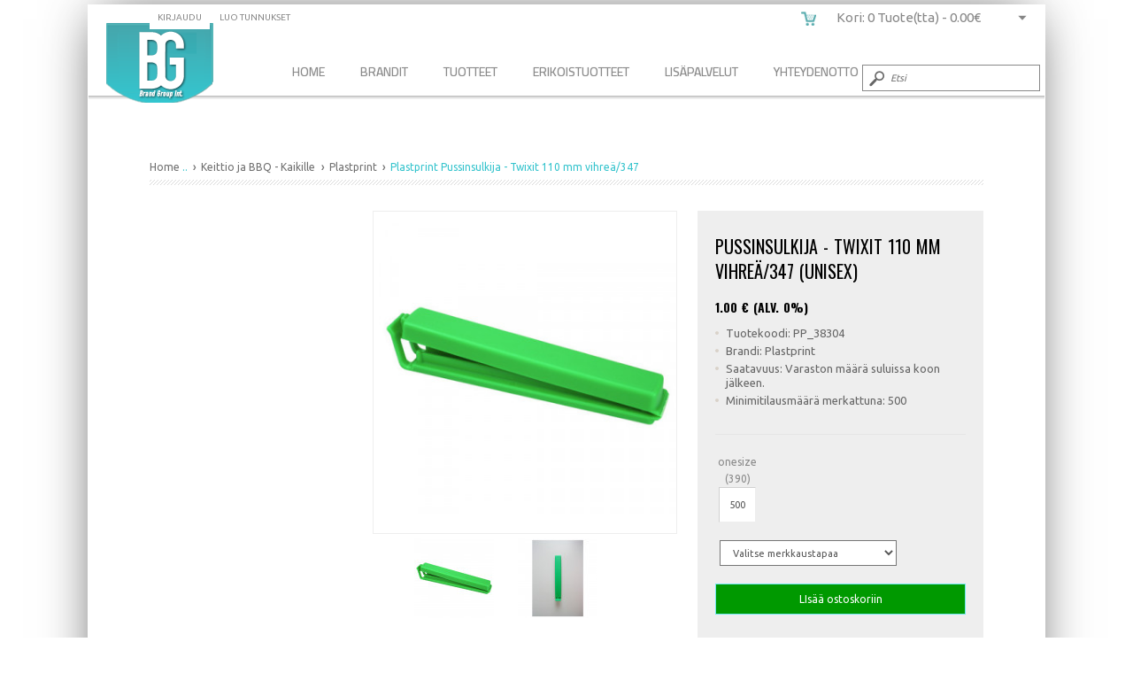

--- FILE ---
content_type: text/html; charset=UTF-8
request_url: https://bgi.fi/Plastprint-Pussinsulkija+Twixit+110+mm+vihre+347-14302023.html
body_size: 11180
content:










<!DOCTYPE html>
<html lang="en" xmlns="http://www.w3.org/1999/xhtml" xmlns:og="http://ogp.me/ns#" xmlns:fb="http://www.facebook.com/2008/fbml">
<head>
    	  
    

    
    <link rel="canonical" href="https://bgi.fi/Plastprint-Pussinsulkija+Twixit+110+mm+vihre+347-14302023.html" />
    
 
    <meta property="og:title" content="Plastprint Pussinsulkija - Twixit 110 mm vihreä/347 " />
    <meta property="og:description" content="Pussinsulkija lisää elintarvikkeiden säilyvyyttä parantamalla ilmatiiviyttä. Käytännöllinen puristin sulkee muovipusseja, maitopurkkeja jne. Mitat: 110 mm. Max painoalue: 110 mm = 70 x 10 mm." />
    <meta property="og:type" content="product" />
    <meta property="og:url" content="https://bgi.fi:443/Plastprint-Pussinsulkija+Twixit+110+mm+vihre+347-14302023.html" />
    <meta property="og:image" content="https://bgi.fi/images/products/38304-1.jpg" />
    <meta property="og:site_name" content="BGI" />
    <meta property="og:price:amount" content="0.50" />
    
    <meta name="twitter:card" content="summary_large_image">
    <meta name="twitter:site" content="@BrandstoreFI">
    <meta name="twitter:creator" content="@BrandstoreFI">
    <meta name="twitter:title" content="Plastprint Pussinsulkija - Twixit 110 mm vihreä/347  | BGI ">
    <meta name="twitter:description" content="Pussinsulkija lisää elintarvikkeiden säilyvyyttä parantamalla ilmatiiviyttä Käytännöllinen puristin sulkee muovipusseja maitopurkkeja jne Mitat 110 mm Max painoalue 110 mm 70 x 10 mm ">
    <meta name="twitter:image" content="https://bgi.fi/images/products/38304-1.jpg">
    
    <link rel="publisher" href="https://plus.google.com/105440873334037261383">
    
    
    
        <meta property="og:price:currency" content="EUR" />
    <meta property="og:availability" content="in stock" />
    
	<meta charset="utf-8">
	<title>Plastprint Pussinsulkija - Twixit 110 mm vihreä/347  PP_38304  | BGI</title>
	<meta name="description" content="Plastprint Pussinsulkija - Twixit 110 mm vihreä/347  Pussinsulkija lisää elintarvikkeiden säilyvyyttä parantamalla ilmatiiviyttä. Käytännölli">
	<meta name="keywords" content="Plastprint Pussinsulkija - Twixit 110 mm vihreä/347 ">
	<meta name="HandheldFriendly" content="True">
	<meta name="MobileOptimized" content="320">
	<meta name="viewport" content="width=device-width, initial-scale=1.0"> 
	<script type="text/javascript" src="javascript/head.js"></script>
	<link rel="stylesheet" type="text/css" href="styles/screen_new.php" media="screen">
    <link href='https://fonts.googleapis.com/css?family=Droid+Sans:400,700|Nobile:400,700|Roboto:400,900,700|Titillium+Web:400,700' rel='stylesheet' type='text/css'>
    
	<link rel="stylesheet" type="text/css" href="styles/print.css" media="print">
	<link rel="shortcut icon" href="https://bgi.fi/favicon.ico" type="image/x-icon">
	<link href="WA_eCart/CSS/eC_Clean_Pacifica_Verdana.css" rel="stylesheet" type="text/css" />
    
     <!-- EasyZoom -->
    <link rel="stylesheet" href="styles/easyzoom.css" />
    <link rel="stylesheet" href="styles/idangerous.swiper.css">
        
<style type="text/css">
    html {
	background: url() repeat;
	-webkit-background-size: cover;-moz-background-size: cover;-o-background-size: cover;background-size: cover;	}
	body {
    background:none ;
	}
    </style>
    
	
		<script type="text/javascript"> 
    //<![CDATA[
    (function(){function a(a){var b,c,d=window.document.createElement("iframe");d.src="javascript:false",(d.frameElement||d).style.cssText="width: 0; height: 0; border: 0";var e=window.document.createElement("div");e.style.display="none";var f=window.document.createElement("div");e.appendChild(f),window.document.body.insertBefore(e,window.document.body.firstChild),f.appendChild(d);try{c=d.contentWindow.document}catch(g){b=document.domain,d.src="javascript:var d=document.open();d.domain='"+b+"';void(0);",c=d.contentWindow.document}return c.open()._l=function(){b&&(this.domain=b);var c=this.createElement("scr".concat("ipt"));c.src=a,this.body.appendChild(c)},c.write("<bo".concat('dy onload="document._l();">')),c.close(),d}var b="nostojs";window[b]=window[b]||function(a){(window[b].q=window[b].q||[]).push(a)},window[b].l=new Date;var c=function(d,e){if(!document.body)return setTimeout(function(){c(d,e)},30);e=e||{},window[b].o=e;var f=document.location.protocol,g=["https:"===f?f:"http:","//",e.host||"connect.nosto.com",e.path||"/include/",d].join("");a(g)};window[b].init=c})();
    
    nostojs.init('nwxbacem');

//]]>	
	</script>







<script type="text/javascript" src="http://www.trksrv45.com/js/77848.js" ></script>
<noscript><img src="http://www.trksrv45.com/77848.png" style="display:none;" /></noscript>

<script type="text/javascript"> (function (n) { var t = n.createElement("script"), i; var u = window.location.href; var p = u.split('/')[0]; t.type = "text/javascript"; t.src = p + "//dashboard.whoisvisiting.com/who.js"; i = n.getElementsByTagName("script")[0]; i.parentNode.insertBefore(t, i) })(document); var whoparam = whoparam || []; whoparam.push(["AcNo", "97bd959a64414c53ae0c83ee9650ce76"]); whoparam.push(["SendHit", ""] ); </script>


    
	</head>
	<body>
    	        	
    	
             
 		        
		<div id="content-wrappers">
        
        <div id="root">
			<header id="top">
				<h1><a href="./" accesskey="h">Plastprint Pussinsulkija - Twixit 110 mm vihreä/347 </a></h1>
				
				<nav id="nav">
                
		      


<div id="menu-wrapper" ontouchstart="" ">
<div id="navu" class="navii">
<div id="mbuttoni" onclick="toggle()"></div>
  <ul class="nav_mm" id="nav_mm">
  
		<li><a href="./">Home</a></li>
        <li><a href="#">Brandit</a>
<div id="artik">
                       	<h2 class="mm_head"><a href="Atex">Atex</a></h2>
                       	<h2 class="mm_head"><a href="Bluebiit">Bluebiit</a></h2>
                       	<h2 class="mm_head"><a href="Bregmos">Bregmos</a></h2>
                       	<h2 class="mm_head"><a href="CTWO">CTWO</a></h2>
                       	<h2 class="mm_head"><a href="EtaPro">EtaPro</a></h2>
                       	<h2 class="mm_head"><a href="Gigaset">Gigaset</a></h2>
                       	<h2 class="mm_head"><a href="Halfar">Halfar</a></h2>
                       	<h2 class="mm_head"><a href="Keeploop">Keeploop</a></h2>
                       	<h2 class="mm_head"><a href="No-Label">No-Label</a></h2>
                       	<h2 class="mm_head"><a href="ORS-SORB">ORS-SORB</a></h2>
                       	<h2 class="mm_head"><a href="Ortolabs"></a></h2>
                       	<h2 class="mm_head"><a href="Plastprint">Plastprint</a></h2>
                       	<h2 class="mm_head"><a href="Portia">Portia</a></h2>
                       	<h2 class="mm_head"><a href="ShoeLazer">ShoeLazer</a></h2>
                       	<h2 class="mm_head"><a href="UkkoSchnapps">Ukko Schnapps</a></h2>
                       	<h2 class="mm_head"><a href="Vinga">Vinga</a></h2>
                      </div>
        </li>
            
	    <li>
        	<a href="#">Tuotteet</a>
			<div id="artik">
		      
                           
               
          	                    
                    <span class="mm_head" style="line-height:30px"><a href="Kodintuotteet-1008-cp.html">Kodin tuotteet</a></span>
                                        
                    	
                      <div style="line-height:20px" class="mm_head_sub"><a href="Huovat-442-sc.html">Huovat</a></div>
                    
                    	
                        
                        
						
                      <div style="line-height:20px" class="mm_head_sub"><a href="KeittiojaBBQ-1004-sc.html">Keittiö ja BBQ</a></div>
                    
                    	
                        
                        
						
                      <div style="line-height:20px" class="mm_head_sub"><a href="Ponchot-428-sc.html">Ponchot</a></div>
                    
                    	
                        
                        
						
                      <div style="line-height:20px" class="mm_head_sub"><a href="Pussilakana-setit-444-sc.html">Pussilakana setit</a></div>
                    
                    	
                        
                        
						
                      <div style="line-height:20px" class="mm_head_sub"><a href="Tuoksukynttilat-417-sc.html">Tuoksukynttilät</a></div>
                    
                    	
                        
                        
						
                      <div style="line-height:20px" class="mm_head_sub"><a href="Tuubipuristin-374-sc.html">Tuubipuristin</a></div>
                    
                    	
                        
                        
					  
              		 
                                
                    <span class="mm_head" style="line-height:30px"><a href="Laukut-Reput-ja-lompakot-1002-cp.html">Laukut, Reput ja lompakot</a></span>
                                        
                    	
                      <div style="line-height:20px" class="mm_head_sub"><a href="Kantokassit-118-sc.html">Kantokassit</a></div>
                    
                    	
                        
                        
						
                      <div style="line-height:20px" class="mm_head_sub"><a href="Toilettilaukut-295-sc.html">Toilettilaukut</a></div>
                    
                    	
                        
                        
					  
              		 
                                
                    <span class="mm_head" style="line-height:30px"><a href="Proomotiotuotteet-1016-cp.html">Promotiotuotteet</a></span>
                                        
                    	
                      <div style="line-height:20px" class="mm_head_sub"><a href="Avaimenperat-376-sc.html">Avaimenperät</a></div>
                    
                    	
                        
                        
						
                      <div style="line-height:20px" class="mm_head_sub"><a href="Heijastimet-ja-valot-402-sc.html">Heijastimet ja valot</a></div>
                    
                    	
                        
                        
						
                      <div style="line-height:20px" class="mm_head_sub"><a href="Kovatjääkaappimagneetit-383-sc.html">Kovat jääkaappimagneetit</a></div>
                    
                    	
                        
                        
						
                      <div style="line-height:20px" class="mm_head_sub"><a href="Messutuotteet-1017-sc.html">Messutuotteet</a></div>
                    
                    	
                        
                        
						
                      <div style="line-height:20px" class="mm_head_sub"><a href="Ostoskarrypolettit-360-sc.html">Ostoskärrypolettit</a></div>
                    
                    	
                        
                        
					  
              		 
                                
                    <span class="mm_head" style="line-height:30px"><a href="Teknologiatuotteet-1009-cp.html">Teknologiatuotteet</a></span>
                                        
                    	
                      <div style="line-height:20px" class="mm_head_sub"><a href="Alypuhelin-ja-Tabletti-tarvikkeet-258-sc.html">Mobiili tarvikkeet</a></div>
                    
                    	
                        
                        
						
                      <div style="line-height:20px" class="mm_head_sub"><a href="G-Tag-358-sc.html">G-Tag</a></div>
                    
                    	
                        
                        
						
                      <div style="line-height:20px" class="mm_head_sub"><a href="Kuulokkeet-276-sc.html">Kuulokkeet</a></div>
                    
                    	
                        
                        
						
                      <div style="line-height:20px" class="mm_head_sub"><a href="Powerbankit-261-sc.html">Varavirtalähteet</a></div>
                    
                    	
                        
                        
					  
              		 
                                
                    <span class="mm_head" style="line-height:30px"><a href="Tekstiilit-1001-cp.html">Tekstiilit</a></span>
                                        
                    	
                      <div style="line-height:20px" class="mm_head_sub"><a href="Hupparit-24-sc.html">Hupparit</a></div>
                    
                    	
                        
                        
						
                      <div style="line-height:20px" class="mm_head_sub"><a href="Kaulahuivit-404-sc.html">Kaulahuivit</a></div>
                    
                    	
                        
                        
						
                      <div style="line-height:20px" class="mm_head_sub"><a href="Tyo-ja-huomiovaatteet-130-sc.html">Työ- & huomiovaatteet</a></div>
                    
                    	
                        
                        
					  
              		 
                                
                    <span class="mm_head" style="line-height:30px"><a href="Teollisuustuotteet-1018-cp.html">Teollisuustuotteet</a></span>
                                        
                    	
                      <div style="line-height:20px" class="mm_head_sub"><a href="Imeytysaineet-1100-sc.html">Imeytysaineet</a></div>
                    
                    	
                        
                        
						
                      <div style="line-height:20px" class="mm_head_sub"><a href="Lyhdyt-550-sc.html">Lyhdyt</a></div>
                    
                    	
                        
                        
					  
              		 
                                
                    <span class="mm_head" style="line-height:30px"><a href="Toimistotarvikkeet-1003-cp.html">Toimistotarvikkeet</a></span>
                                        
                    	
                      <div style="line-height:20px" class="mm_head_sub"><a href="Kynat-400-sc.html">Kynät</a></div>
                    
                    	
                        
                        
						
                      <div style="line-height:20px" class="mm_head_sub"><a href="Paperiliitin-363-sc.html">Paperiliitin</a></div>
                    
                    	
                        
                        
					  
              		 
                                
                    <span class="mm_head" style="line-height:30px"><a href="Turvallisuustuottet-1014-cp.html">Turvallisuustuotteet</a></span>
                                        
                    	
                      <div style="line-height:20px" class="mm_head_sub"><a href="Sammutuspeitteet-429-sc.html">Sammutuspeitteet</a></div>
                    
                    	
                        
                        
						
                      <div style="line-height:20px" class="mm_head_sub"><a href="Turvakengat-242-sc.html">Turvakengät</a></div>
                    
                    	
                        
                        
						
                      <div style="line-height:20px" class="mm_head_sub"><a href="Tyo-ja-huomiovaatteet-130-sc.html">Työ- & huomiovaatteet</a></div>
                    
                    	
                        
                        
					  
              		 
                                
                    <span class="mm_head" style="line-height:30px"><a href="Vapaa-aika-1005-cp.html">Vapaa-aika</a></span>
                                        
                    	
                      <div style="line-height:20px" class="mm_head_sub"><a href="Frisbee-381-sc.html">Frisbee</a></div>
                    
                    	
                        
                        
						
                      <div style="line-height:20px" class="mm_head_sub"><a href="Heijastimet-385-sc.html">Heijastimet</a></div>
                    
                    	
                        
                        
						
                      <div style="line-height:20px" class="mm_head_sub"><a href="Istuintyynyt-380-sc.html">Istuintyynyt</a></div>
                    
                    	
                        
                        
						
                      <div style="line-height:20px" class="mm_head_sub"><a href="Jääraaputin-384-sc.html">Jääraaputin</a></div>
                    
                    	
                        
                        
						
                      <div style="line-height:20px" class="mm_head_sub"><a href="Kärpäslätkä-379-sc.html">Kärpäslätkä</a></div>
                    
                    	
                        
                        
						
                      <div style="line-height:20px" class="mm_head_sub"><a href="Kenkälusikat-378-sc.html">Kenkälusikat</a></div>
                    
                    	
                        
                        
						
                      <div style="line-height:20px" class="mm_head_sub"><a href="Muut-452-sc.html">Muut</a></div>
                    
                    	
                        
                        
						
                      <div style="line-height:20px" class="mm_head_sub"><a href="Muut-pelit-450-sc.html">Muutpelit</a></div>
                    
                    	
                        
                        
					  
              		 
              		      
                            </div>
        
        </li>
        
                    <li><a href="Erikoistuotteet-39-page.html">Erikoistuotteet</a></li>
                    <li><a href="Lisapalvelut-40-page.html">Lisäpalvelut</a></li>
              	 
        <li><a href="contact.php">Yhteydenotto</a></li>
        <li>
        	
       	</li>
      
    </ul>
         
    </div>
    

    

    
</div>
	

<script>
  var toggle = function() {
  var mydiv = document.getElementById('nav_mm');
  if (mydiv.style.display === 'block')
    mydiv.style.display = 'none';
  else
    mydiv.style.display = 'block'
  }
</script>





<ul class="b login-mobi">
	    	<li><a accesskey="6" href="login.php" rel="nofollow">Kirjaudu </a> <em>(6)</em></li>
	<li><a accesskey="7" href="registerw.php" rel="nofollow">Luo tunnukset</a> <em>(7)</em></li>
    </ul>




<ul id="cart">

    
 

		        
        <li a href="checkout.php" class="b"> <span class="cart_dt">Kori: 0 Tuote(tta) - <span class="a">0.00&euro;</span></span> <span class="cart_mobile">
            </span>
      <div>
                <table>
          <tr>
            <td>Ostoskorisi on vielä tyhjä</td>
          </tr>
        </table>
              </div>
    </li>
</ul>
	        </nav>
            
				
<form action="product-list.php" method="get" id="search">
  <fieldset>
    <legend>Etsi</legend>
    <p>
      <label for="sa"></label>
      <input type="text" id="sa" name="sa"  placeholder="Etsi" required>
      <button type="submit">Submit</button>
    </p>
  </fieldset>
</form>
			</header>                    
			<section id="content" class="cols-c" data-page_type = "product">
				
					



<style type="text/css">
.Twittershare {
	margin-top: 10px;
}
</style>

<table width="100%" border="0" cellpadding="0" cellspacing="0" style="border:none">
  <tr>
    <td width="50%" style="padding:0px; text-align:left; border:none;"><h4></h4></td>
    <td style="padding:0px; text-align:right; border:none"><h4></h4></td>
  </tr>
</table>


<nav id="breadcrumbs">

<ol>
<li itemscope itemtype="http://data-vocabulary.org/Breadcrumb"><a href="./" itemprop="url"><span itemprop="title">Home</span></a> ..</li>
        <li itemscope itemtype="http://data-vocabulary.org/Breadcrumb"><a itemprop="url" href="product-list.php?cat=1004&amp;cat2=295"><span itemprop="title">Keittio ja BBQ   - Kaikille  </span></a></li>
                <li itemscope itemtype="http://data-vocabulary.org/Breadcrumb"><a itemprop="url" href="product-list.php?manufacturers_id=Plastprint&amp;cat2=295"><span itemprop="title">Plastprint</span></a></li>
          		<li>Plastprint	    Pussinsulkija - Twixit 110 mm vihreä/347  
			</li>
</ol>
</nav>
  <article  >
  <div class="device">
    <div class="swiper-container">
      <div class="swiper-wrapper">
                  <div class="swiper-slide" style="text-align:center"> <img img style="max-height:300px; max-width:300px" src="/scripts/timthumb.php?src=images/products/38304-1.jpg&amp;h=300&amp;zc=50"></div>
                    <div class="swiper-slide" style="text-align:center"> <img img style="max-height:300px; max-width:300px" src="/scripts/timthumb.php?src=images/products/38304-n.jpg&amp;h=300&amp;zc=50"></div>
                </div>
    </div>
    <div class="pagination"></div>
  </div>
  <div class="product-a">
    <div>
      <div>
                <h1><span itemprop="name">
          Pussinsulkija - Twixit 110 mm vihreä/347  (Unisex)        </span> </h1>
        
        
        
                <h3 class="pricetag">
                                                      			<span itemprop="price" > <span id="prizzz">1.00</span> € (alv. 0%)</span>
                                                       <br/>
                                                       <span id="totpriz" style="font-size:16px; color:#900; display:none">
                                                        Total: <span id="prizzt">1.00</span> € (alv 0%)
                                                       
                                            			        </h3>
                <ul class="list-h">
          <li>Tuotekoodi: PP_38304</li>
                    <li>Brandi: Plastprint</li>
                    <li>Saatavuus:
                          Varaston määrä suluissa koon jälkeen.
              	
              
               
                                                  
          
          
          </li>
          
          <li>
          	Minimitilausmäärä merkattuna: 500           </li>
               
                    
          	                  </ul>
          <div class="nosto_product" style="display:none">
    <span class="url">https://bgi.fi/Plastprint-Pussinsulkija+Twixit+110+mm+vihre+347-14302023.html</span> 
    <span class="product_id">PP_38304</span> 
    <span class="name">Pussinsulkija - Twixit 110 mm vihreä/347 </span>
    <span class="image_url">https://bgi.fi/images/products/38304-1.jpg</span>
    <span class="price">0.50</span> 
    <span class="price_currency_code">EUR</span>
    <span class="availability">InStock</span>
    <span class="category">/Keittio ja BBQ/Kaikille</span>
    <span class="category">/Keittio ja BBQ</span>
    
    <!-- Optional properties -->
    <span class="description">Pussinsulkija lisää elintarvikkeiden säilyvyyttä parantamalla ilmatiiviyttä. Käytännöllinen puristin sulkee muovipusseja, maitopurkkeja jne. Mitat: 110 mm. Max painoalue: 110 mm = 70 x 10 mm.</span>  
    <span class="list_price">0.50</span>
    <span class="brand">Plastprint</span>
    <span class="tag1">Kaikille</span>
    
  </div>
        <br class="clear"/>
				        <span  class="clear"></span>
                <div style="float:right; width:100%;">
            <form action="" method="post" name="w-form" id="w-form" class="form-e">
              <div id="sizes">
              
                                <div style="float:left; text-align:center; padding:3px;">
                  <div style="font-size:12px">onesize <br/>
											  (390)<br />
                                                
                  </div>
                  <div>
                    
                    <input oninput="calculate()" name="wholeamount[]" type="text" value="500" size="4" maxlength="5" style="width:30px; padding:5px; text-align:center"/>
                    <input name="wholesize[]" type="hidden" value="onesize" />
                  </div>
                </div>
                                     
                     <input oninput="calculate()" name="wholeamount[]" type="hidden" value="0" size="4" maxlength="5" style="width:30px; padding:5px; text-align:center"/>
                     
              </div>
              <span class="clear"></span>
              <br/>
            <span class="clear"></span>  
            <div style="width:100%; float:left; margin-top: 10px; margin-left:5px; font-size:1.3em; input[type="checkbox"] {width: 30px; height: 30px;}">
            
			
            <div style="margin-bottom:10px;">
            	<select name="valinta" id="valinta" onchange="calculate()">
                                        <option value="0">Valitse merkkaustapaa</option>
                                        <option value="plastprinttryk">Plastprint merkkaus</option>
                                                  		</select>
          	</div>
            
            <div onchange="calculate()" name="colors" id="colors" style="display:none; margin-bottom:10px;" >
            	<select name="color" id="color" onchange="calculate()">
                    
                    <option value="0">Valitse Värienmäärä</option>
                   
          		</select>
          	</div>
            
            
        
            
            </div>
            <div id="fileform" style="display:none; margin-top:20px; background-color:#FCC; padding:10px; clear:both; width:100%">
            <textarea name="huom" id="huom" style="width:90%" rows="3" placeholder="Kirjoita tähän merkkauksen paikka, esim oikea rinta. Mahdolliset merkkaus paikat löydät alempaa tuotteen kuvauksesta."></textarea>
            	
                <div style="color:#F00; font-weight:bold; padding-top:10px; clear:both; font-size:1.2em;">Lähetä merkkaustiedosto, esim yrityksesi logo, sähköpostiila osoiteeseen support(at)bgi.fi</div>
              <div style="color:#F00; padding-top:10px; clear:both; font-size:1.3em;">HUOM: Lähettettävän tiedoston pitää olla painokelpoinen ja sen on hyvä olla vektorimuotoinen esim: logo.ai tai logo.pdf. Huomio myös että PDF-muotoisen dokumentin pitää olla vektorimuotoinen</div>
            
            </div>	
            <span class="clear"></span>
                          <p style="width:100%; float:left">
                <button type="submit" id="eCart1_1_ATC" name="eCart1_1_ATC" style="margin-top:10px">LIsää ostoskoriin</button>
              </p>
              
             
               
              <br/>
              <input name="id" type="hidden" id="id" value="14302023">
              <input name="nimi" type="hidden" id="nimi" value="Pussinsulkija - Twixit 110 mm vihreä/347">
              <input name="decription" type="hidden" id="decription" value="Pussinsulkija lisää elintarvikkeiden säilyvyyttä parantamalla ilmatiiviyttä. Käytännöllinen puristin sulkee muovipusseja, maitopurkkeja jne. Mitat: 110 mm. Max painoalue: 110 mm = 70 x 10 mm.">
              <input name="weight" type="hidden" id="weight">
              <input name="price" type="hidden" id="price" value="1.00">
              <input name="kuva" type="hidden" id="kuva" value="38304-1.jpg">
              <input name="myyjaid" type="hidden" id="myyjaid" value="102">
              <input name="prodno" type="hidden" id="prodno" value="PP_38304">
              <input type="hidden" name="eCart1_1_ID_Add" value="14302023" >
            
            </form>
            
            
            
           
               <table width="100%" border="0">
                  <tr>
                    <td colspan="2"><strong>Hinnat ilman merkintää </strong></td>
                  </tr>
                  <tr>
                    <td>Minimiy määrä</td>
                    <td>Hinta</td>
                  </tr>
                                    <tr>
                    <td>500+</td>
                    <td>0.50 
                                        </td>
                  </tr>
                                   <tr>
                    <td>1000+</td>
                    <td>0.46 
                                        </td>
                  </tr>
                                   <tr>
                    <td>2500+</td>
                    <td>0.44 
                                        </td>
                  </tr>
                                   <tr>
                    <td>5000+</td>
                    <td>0.36 
                                        </td>
                  </tr>
                                   <tr>
                    <td>10000+</td>
                    <td>0.32 
                                        </td>
                  </tr>
                                   
                </table>
          
          <div id="decoration" style="display:none">
		  				<table width="100%" border="0">
				  <tr>
					<td colspan="2"><strong>Merkintätapa: <span id="decodesc"></span> <br />
					<span id="decostart"> Aloituskulu: </span></strong></td>
				  </tr>
				  <tr>
					<td>Min määrä</td>
					<td>Hinta</td>
				  </tr>
				  
				    <tr>
				      <td>1+</td>
				      <td id="deco1"></td>
			      </tr>
                  
				    
				</table>
                
                <span id="moro"></span>
				
                
			      


		   </div> 	
           
                                     
          </div>
                  
        <footer>
                  </footer>
        
        			                      		
      </div>
    </div>
    <aside>
      <figure>
        <div id="container" class="cf" style="text-align:center">
          <!-- Introduction -->
          <!-- Example -->
          <div id="example" class="zoom-container" style="z-index:100; text-align:center"> <a id="zoom-target" class="fullsize-loading" href="/scripts/timthumb.php?src=images/products/38304-1.jpg&amp;w=800&amp;zc=50"> <img style="max-height:400px; max-width:336px; margin-right:0px" itemprop="image" class="zoom-image" src="/scripts/timthumb.php?src=images/products/38304-1.jpg&amp;w=360&amp;zc=50"  alt="Plastprint Pussinsulkija - Twixit 110 mm vihreä/347" /></a>
            <ul class="cf zoom-gallery">
                              <li> <a  class="zoom-thumbnail" href="http://bgi.fi/images/products/38304-1.jpg" data-easyzoom-source="/scripts/timthumb.php?src=images/products/38304-1.jpg&amp=800&amp;h=400&amp;h=400&amp;zc=50"> <img src="/scripts/timthumb.php?src=images/products/38304-1.jpg&amp;h=90&amp;zc=50" width ="100%" alt="Plastprint Pussinsulkija - Twixit 110 mm vihreä/347" /> </a> </li>
                                <li> <a  class="zoom-thumbnail" href="http://bgi.fi/images/products/38304-n.jpg" data-easyzoom-source="/scripts/timthumb.php?src=images/products/38304-n.jpg&amp=800&amp;h=400&amp;h=400&amp;zc=50"> <img src="/scripts/timthumb.php?src=images/products/38304-n.jpg&amp;h=90&amp;zc=50" width ="100%" alt="Plastprint Pussinsulkija - Twixit 110 mm vihreä/347" /> </a> </li>
                            </ul>
          </div>
        </div>
      </figure>
    </aside>
  </div>
  <div class="tabs-c" style="z-index:-1">
    <ul>
      <li>Tuotekuvaus</li>
      <li>Arvostelut</li>
            <li>Kysy tuotteesta!</li>
          </ul>
    <div>
      <div class="scroller-a">
        <p itemprop="description">Pussinsulkija lisää elintarvikkeiden säilyvyyttä parantamalla ilmatiiviyttä. Käytännöllinen puristin sulkee muovipusseja, maitopurkkeja jne. Mitat: 110 mm. Max painoalue: 110 mm = 70 x 10 mm.</p>
      </div>
      <div>
        <form name="form" action="/product.php?manu=Plastprint&amp;name=Pussinsulkija+Twixit+110+mm+vihre+347&amp;id=14302023" method="POST" class="form-h">
          <fieldset>
            <legend>Review form</legend>
            <p>
              <label for="fha">Nimesi</label>
              <input type="text" id="fha" name="fha" required>
            </p>
            <p>
              <label for="fhb">Arvostelusi </label>
              <textarea id="fhb" name="fhb" required></textarea>
            </p>
            <p class="check-d"> <span>Arvostelu</span> <span class="strong">Huono</span>
              <label for="cda">
                <input name="cda" type="radio" id="cda" value="1">
              </label>
              <label for="cdb">
                <input name="cda" type="radio" id="cdb" value="2">
              </label>
              <label for="cdc">
                <input name="cda" type="radio" id="cdc" value="3">
              </label>
              <label for="cdd">
                <input name="cda" type="radio" id="cdd" value="4">
              </label>
              <label for="cde">
                <input name="cda" type="radio" id="cde" value="5" checked="checked">
              </label>
              <span class="strong">Hyvä</span> </p>
            <p class="captcha">
              <label for="fhc">LIsää koodi laatikkoon:</label>
              <input type="text" id="fhc" name="fhc" required>
              <img src="temp/placeholder-o.png" alt="Placeholder" width="93" height="22">
              <input name="prod_id" type="hidden" id="prod_id" value="14302023" />
              <input name="oikea" type="hidden" id="oikea" value="1" />
            </p>
            <p class="link-b">
              <button type="submit" class="a">Lähetä</button>
            </p>
            <input type="hidden" name="MM_insert" value="form" />
          </fieldset>
        </form>
        <div class="scroller-b">
          <ul class="list-i">
                                      <li>Tuotetta ei ole vielä arvosteltu</li>
                        </ul>
        </div>
      </div>
            <div >
        <form name="formk" action="/product.php?manu=Plastprint&amp;name=Pussinsulkija+Twixit+110+mm+vihre+347&amp;id=14302023" method="POST" class="form-h">
          <fieldset>
            <legend>Kysymyksiä ja vastauksia tuotteesta.</legend>
            <p>
              <label for="fha">Nimesi</label>
              <input type="text" id="fha" name="fha" required>
            </p>
            <p>
              <label for="fhb">Kirjoita kysymyksesi alle! <span>Huom: HTML:ää ei hyv</span></label>
              <textarea name="fhb" cols="100%" required id="fhb"></textarea>
            </p>
            <p class="captcha">
              <label for="fhc">LIsää koodi laatikkoon:</label>
              <input type="text" id="fhc" name="fhc" required>
              <img src="temp/placeholder-o.png" alt="Placeholder" width="93" height="22">
              <input name="prod_id" type="hidden" id="prod_id" value="14302023" />
              <input name="oikea" type="hidden" id="oikea" value="1" />
            </p>
            <p class="link-b">
              <button type="submit" class="a">Lähetä</button>
            </p>
            <input type="hidden" name="MM_insert" value="formk" />
          </fieldset>
        </form>
                <div class="scroller-b">
          <ul class="list-i">
                      </ul>
        </div>
              </div>
          </div>
  </div>
   
  </article>
          
<script type="application/ld+json">
{
  "@context": "http://schema.org/",
  "@type": "Product",
  "productID":"PP_38304",
  "name": "Pussinsulkija - Twixit 110 mm vihreä/347 ",
  "image": "",
  "description": "Pussinsulkija lisää elintarvikkeiden säilyvyyttä parantamalla ilmatiiviyttä Käytännöllinen puristin sulkee muovipusseja maitopurkkeja jne Mitat 110 mm Max painoalue 110 mm 70 x 10 mm ",
  "mpn": "PP_38304",
  "brand":{
    "@type": "Product",
    "name": "Plastprint",
	"logo" : "https://bgi.fi/images/logos/"
  },
    "offers":{
    "@type": "Offer",
    "priceCurrency": "EUR",
    "price": "0.50",
    "priceValidUntil": "2020-11-05",
    "itemCondition": "http://schema.org/NewCondition",
    "availability": "http://schema.org/InStock",
	"url": "https://bgi.fi/Plastprint-Pussinsulkija+Twixit+110+mm+vihre+347-14302023.html",
    "seller":{
      "@type": "Organization",
      "name": "BGI"
    }
  }
}
</script>
<script type="application/ld+json">
{
  "@context": "http://schema.org/",
  "@type": "Organization",
  "name": "bgi.fi",
  "url": "https://bgi.fi",
  "logo": "http://bgi.fi/images/logo_bgi.png"
  
}
</script><script>    
function changesize(val, ctrl)
{
	//here we assign the value of the hidden input to x
	//x=eval(document.getElementById("koko").value)		
	//now we assign the new value to the input
	document.getElementById("koko").value=val;
    //document.getElementById("list").className += " MyClass";
    
     var list = document.getElementById("size").getElementsByTagName('li');
        
        for(i=0; i<list.length; i++)
        {
            list[i].style.background = '#ffffff';
            list[i].style.color = '#000';
        }
        
        ctrl.style.background = '#000';
        ctrl.style.color = '#FFF';
	
	//and now we test
	//alert(document.getElementById("koko").value)
}
</script>

<script>
function validateSize()
{
var x=document.forms["formi"]["koko"].value;
if (x==null || x=="")
  {
  document.getElementById("sizechoose").style.color="#F00";
  document.getElementById("sizechoose").style.fontWeight="bold";
  document.getElementById("sizechoose").style.fontSize="14px";


  return false;
  }
}
</script>

<script>
    
   function calculate(a) {
        
        // alert ('start');
        var z = 0;
        var zz = 0;
        var start = 0;
        var jm = 0;
        var pieces = 0;
        
        
        var myForm = document.forms['w-form'];
        var mutli_education = myForm.elements['wholeamount[]'];
        for(i=0;i<mutli_education.length;i++)
           {
            pieces = mutli_education[i].value*1+pieces ;
           }
        var e = document.getElementById("fileform");
        
		var strChoose = valinta.options[valinta.selectedIndex].value;
        var strColor = color.options[color.selectedIndex].value;
        
        var strCurr = 'EUR';
        var strPieces = pieces;
        var strId = 14302023;
        
       
        
        if(strPieces > 1) {totpriz.style.display = 'block';} else {totpriz.style.display = 'none';}
        if(strChoose != 0) {
        	 
            colors.style.display = 'block'; } 
            else {
            	 
                colors.style.display = 'none';
            }
        
        
		var dataname = 'name='+strChoose+'&currency='+strCurr+'&maara='+strPieces+'&id='+strId+'&colors='+strColor; 
        $.ajax({
                      url: 'phpscripts/ajax/prices.php',
                      data: dataname,
                      dataType: 'json',
                      async: false,
                      cache: false,
                      success: function(data)
                      {
                      	status = Number(data[0]);
                        
                        noofcolors = data[4];
                        
                        startfee = Number(data[6]);
                        unitdeco = Number(data[8]);
                        unitprice = Number(data[5]);
                        buyunitprice = Number(data[11]);
                        
                        salestotal = Number(data[10]);
                        buytotal = Number(data[15]);
                        
                        profittotal = Number(data[16]);
                        //alert(unitprice); 
                        
                      } ,
                      error: function()
                      {
                          alert ('Error in fuction!');
                          $('#moro').html("Error in fuction!");
                      }
                  });
 
        if(strChoose == 0) {
    		decoration.style.display = 'none';
            e.style.display = 'none';
        } else {
            decoration.style.display = 'block';
            e.style.display = 'block';
        }
        
        if(status=="1") {
            
             
            document.getElementById("prizzz").innerHTML = unitprice;
            document.getElementById("prizzt").innerHTML = salestotal;
            document.getElementById("price").value = unitprice;
            document.getElementById("decostart").innerHTML = startfee;
        } else {
        	document.getElementById("prizzt").innerHTML = pieces * 1.00 ;
        }
        
         // lisää color optionit
   		 colorSelect = document.getElementById('color');
         colorSelect.innerHTML = '';
         
    
         var cLen = noofcolors.length;
         colorSelect.options[colorSelect.options.length] = new Option('Valitse värien määrä', '0');
         for (i = 0; i < cLen; i++) {
            colorSelect.options[colorSelect.options.length] = new Option(noofcolors[i], noofcolors[i]);
        	} 
         if(strColor==0) {
         	colorSelect.value = 0;
         } else {
         	colorSelect.value = strColor;
         }
         
       
        
    }
</script>


	      						<aside>
												
						<div id="sidesidemenu"></div>
                                         


                    

 
                    
				</aside>
                                
			</section>
			<footer id="footer">
				

    <style>
		.foot {
			width: 30%;
			vertical-align: 
			top; display: 
			inline-block; float:none!important; 
			text-align: left;
			padding: 15px;
		}
		.video-responsive{
		overflow:hidden;
		padding-bottom:56.25%;
		position:relative;
		height:0;
		}
		.video-responsive iframe{
			left:0;
			top:0;
			height:99%;
			width:99%;
			position:absolute;
		}
		
		.video-responsive2{
		overflow:hidden;
		padding-bottom:10%;
		position:relative;
		height:0;
		}
		.video-responsive2 iframe{
			left:0;
			top:0;
			height:99%;
			width:99%;
			position:absolute;
		}
		.map-responsive{
			overflow:hidden;
			padding-bottom:56.25%;
			position:relative;
			height:0;
		}
		.map-responsive iframe{
			left:0;
			top:0;
			height:100%;
			width:100%;
			position:absolute;
		}
		@media only screen and (max-width: 600px) {
			.foot {
			width: 95%;
			padding: 5px;
		}
		}
	</style>

<nav style="text-align: center!important; text-align: center; float:none!important">
        <div style="vertical-align: top; display: inline-block; float:none!important; text-align: left;">
        <h2 style="text-align:left; padding-top:0px">bgi.fi<span></span></h2>
                <h3 style="text-align:left"></h3>
                
        <p style="text-align:left">We have always best selection of the goods </p>
    </div>
        <div style="vertical-align: top; display: inline-block; float:none!important; text-align: left";>
        <h3>Palvelu</h3>
        <ul style="list">
                    <li><a href="myaccount.php" rel="nofollow">Käyttäjätilini</a></li>
                    <li><a href="orderhistory.php" rel="nofollow">Tilaushistoria</a></li>
                    <li><a href="wishlist.php" rel="nofollow">Toivelista</a></li>
                    <li><a href="returntext.php" rel="nofollow">Palautus- /vaihto-ohje</a></li>
                </ul>
    </div>
        <div style="width:120px; vertical-align: top; display: inline-block; float:none!important ; text-align: left;">
        <h3>Follow Us</h3>
        <ul>
                        <li class="fb"><a rel="external" href="https://www.facebook.com/Brand-Group-International-Oy-1711050072441377/">Facebook</a></li>
                          <li class="tw"><a rel="external" href="https://twitter.com/BGIFI">Twitter</a></li>
                      </ul>
    </div>
        <div style="vertical-align: top; display: inline-block; float:none!important ; text-align: left;">
        <h3>Tiedot</h3>
        <ul>
                    <li><a href="info.php">Tietoja meistä</a></li>
                    <li><a href="delivery.php">Toimitukset</a></li>
                    <li><a href="tietosuojaseloste.php">Tietosuoja</a></li>
                    <li><a href="termsoforder.php">Tilausehdot</a></li>
                    <li><a href="contact.php">Ota yhteyttä</a></li>
        			
        </ul>
       
    </div>
         
</nav>


<div style="background-color:#ddd; padding:10px; text-align:center">
    
  
  <div class="clear"></div>
</div>
<hr />
<p align="center">&copy; Copyright Brand Group International Oy. All rights reserved.</p>
	
			</footer>
		</div>
        </div>
        
        
    <script src="https://ajax.googleapis.com/ajax/libs/jquery/1.8.3/jquery.min.js"></script>
    
    <script src="javascript/scripts.js"></script>
    <script src="javascript/mobile.js"></script>
    
    <!-- EasyZoom -->
    <script src="javascript/easyzoom.js"></script>
    
	<script>
	// Start easyZoom
	
	var $zoom = $('#zoom-target').easyZoom({
		parent: 'div.zoom-container'
	});

	// Start gallery extension
	$zoom.data('easyZoom').gallery('a.zoom-thumbnail');
	</script>


    
    
    <div id="fb-root"></div>
<script>(function(d, s, id) {
  var js, fjs = d.getElementsByTagName(s)[0];
  if (d.getElementById(id)) return;
  js = d.createElement(s); js.id = id;
  js.src = "//connect.facebook.net/en_US/all.js#xfbml=1&appId=328799527214227";
  fjs.parentNode.insertBefore(js, fjs);
}(document, 'script', 'facebook-jssdk'));</script>

  
  
  
  <script src="js/idangerous.swiper-2.1.min.js"></script>
  <script>
  var mySwiper = new Swiper('.swiper-container',{
    pagination: '.pagination',
    loop:true,
    grabCursor: true,
    paginationClickable: true
  })
  $('.arrow-left').on('click', function(e){
    e.preventDefault()
    mySwiper.swipePrev()
  })
  $('.arrow-right').on('click', function(e){
    e.preventDefault()
    mySwiper.swipeNext()
  })
  </script>
  
  <script type="text/javascript">
	
			//<![CDATA[ 
		$(window).load(function(){
		$('#buttoni').toggle( 
			function() {
				$('#root').animate({ left: 250 }, 'slow', function() {
					$('#buttoni').html('');
				});
			}, 
			function() {
				$('#root').animate({ left: 0 }, 'slow', function() {
					$('#buttoni').html('');
				});
			}
		);
		});//]]>
		
		</script>
    
    
        
	<script>
  (function(i,s,o,g,r,a,m){i['GoogleAnalyticsObject']=r;i[r]=i[r]||function(){
  (i[r].q=i[r].q||[]).push(arguments)},i[r].l=1*new Date();a=s.createElement(o),
  m=s.getElementsByTagName(o)[0];a.async=1;a.src=g;m.parentNode.insertBefore(a,m)
  })(window,document,'script','//www.google-analytics.com/analytics.js','ga');

  ga('create', 'UA-3031167-15', 'auto');
  ga('send', 'pageview');

</script>




        
	
    <script src="m/js/main.js"></script> 




    
        
	<script>
	
	ga('create', 'UA-3031167-15');
	ga('require', 'ec');
	
	ga('ec:addProduct', {
	  'id': 'PP_38304',
	  'name': 'Pussinsulkija - Twixit 110 mm vihreä/347',
	  'category': 'Keittio ja BBQ',
	  'brand': 'Plastprint',
	  'variant': ''
	});
	
	ga('ec:setAction', 'detail');
	
	ga('send', 'pageview');       // Send product details view with the initial pageview.
	
	fbq('track', 'ViewContent', {
    content_type: 'product', //either 'product' or 'product_group'
    content_ids: ['PP_38304'], //array of one or more product ids in the page
    value: 0.50,    //OPTIONAL, but highly recommended
    currency: 'EUR' //REQUIRED if you a pass value
});
	
	</script>
    
    <script type="text/javascript">
	// Add Pixel Events to the button's click handler
	$('#eCart1_1_ATC').click(function() {
		fbq('track', 'AddToCart', {
			content_ids: ['PP_38304'],
			content_type: 'product',
			value: 0.50, //OPTIONAL, but highly recommended
			currency: 'EUR' //REQUIRED if you pass a value
		});
		
		dataLayer.push({ ecommerce: null });  // Clear the previous ecommerce object.
		dataLayer.push({
		  event: "add_to_cart",
		  ecommerce: {
			currency: "EUR",
			value: 0.50,
			items: [
			{
			  item_id: "PP_38304",
			  item_name: "",
			  index: 0,
			  item_brand: "Plastprint",
			  item_category: "Keittio ja BBQ",
			  item_list_id: "related_products",
			  item_list_name: "Related Products",
			  location_id: 14302023,
			  price: 0.50,
			  quantity: 1
			}
			]
		  }
		});
		
	});
	</script>
        <script>
		var dataLaye = window.dataLayer || [];
		dataLayer.push({
			'page':'Product',
			'id': 'PP_38304',
			'name': 'Pussinsulkija - Twixit 110 mm vihreä/347',
			'category': 'Keittio ja BBQ',
			'brand': 'Plastprint',
			'variant': '',
			'price': '0.50'
		});
	</script>
    
    
    
    
    
    
    
    
    
    <script> 
	// GA4 Starts here 
	// Called when a link to a product is clicked.
	function onProductClick() {
	  	dataLayer.push({ ecommerce: null });  // Clear the previous ecommerce object.
		console.log("add to cart")
		dataLayer.push({
		  event: "add_to_cart",
		  ecommerce: {
			currency: "EUR",
			value: 0.50,
			items: [
			{
			  item_id: "PP_38304",
			  item_name: "Pussinsulkija - Twixit 110 mm vihreä/347",
			  index: 0,
			  item_brand: "Plastprint",
			  item_category: "Keittio ja BBQ",
			  item_list_id: "related_products",
			  item_list_name: "Related Products",
			  location_id: "14302023",
			  price: "0.50",
			  quantity: 1
			}
			]
		  }
		});
	}
	</script>
    
    <script>
	
	dataLayer.push({ ecommerce: null });  // Clear the previous ecommerce object.
	dataLayer.push({
	  event: "view_item",
	  ecommerce: {
		currency: "EUR",
		value: 0.50,
		items: [
		{
		  item_id: "PP_38304",
		  item_name: "Pussinsulkija - Twixit 110 mm vihreä/347",
		  index: 0,
		  item_brand: "Plastprint",
		  item_category: "Keittio ja BBQ",
		  item_list_id: "related_products",
		  item_list_name: "Related Products",
		  location_id: "14302023",
		  price: "0.50",
		  quantity: 1
		}
		]
	  }
	});
	
	</script>
	
    
</body>
    
	
    
</html>
